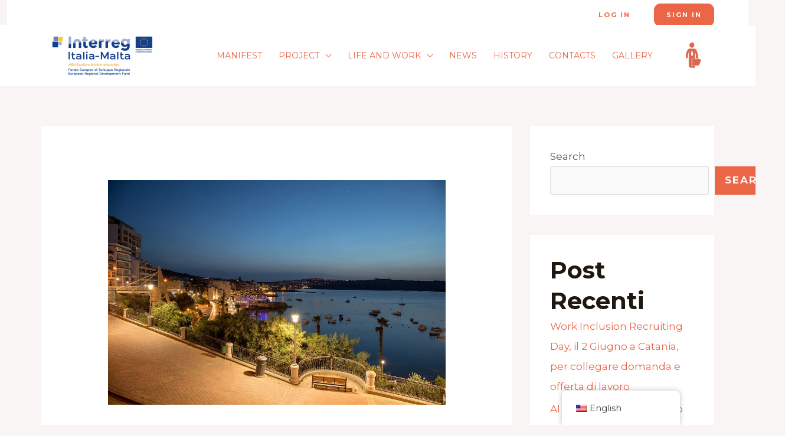

--- FILE ---
content_type: text/html; charset=UTF-8
request_url: https://italiamalta.men.comune.acireale.ct.it/wp-content/plugins/translatepress-multilingual/includes/trp-ajax.php
body_size: 522
content:
[{"type":"regular","group":"dynamicstrings","translationsArray":{"en_US":{"translated":"2beeg.me","status":"1","editedTranslation":"2beeg.me"}},"original":"2beeg.me"},{"type":"regular","group":"dynamicstrings","translationsArray":{"en_US":{"translated":"ahegao manga hentai","status":"1","editedTranslation":"ahegao manga hentai"}},"original":"ahegao manga hentai"},{"type":"regular","group":"dynamicstrings","translationsArray":{"en_US":{"translated":"arabsgat.com \u0646\u0643\u0646\u0649 \u062c\u0627\u0645\u062f","status":"1","editedTranslation":"arabsgat.com \u0646\u0643\u0646\u0649 \u062c\u0627\u0645\u062f"}},"original":"arabsgat.com \u0646\u0643\u0646\u0649 \u062c\u0627\u0645\u062f"},{"type":"regular","group":"dynamicstrings","translationsArray":{"en_US":{"translated":"besthentai.org","status":"1","editedTranslation":"besthentai.org"}},"original":"besthentai.org"},{"type":"regular","group":"dynamicstrings","translationsArray":{"en_US":{"translated":"besthentai.org freehentaimanga","status":"1","editedTranslation":"besthentai.org freehentaimanga"}},"original":"besthentai.org freehentaimanga"},{"type":"regular","group":"dynamicstrings","translationsArray":{"en_US":{"translated":"dorporn.com","status":"1","editedTranslation":"dorporn.com"}},"original":"dorporn.com"},{"type":"regular","group":"dynamicstrings","translationsArray":{"en_US":{"translated":"fatporntrends.com","status":"1","editedTranslation":"fatporntrends.com"}},"original":"fatporntrends.com"},{"type":"regular","group":"dynamicstrings","translationsArray":{"en_US":{"translated":"fatporntrends.com porn u tube video","status":"1","editedTranslation":"fatporntrends.com porn u tube video"}},"original":"fatporntrends.com porn u tube video"},{"type":"regular","group":"dynamicstrings","translationsArray":{"en_US":{"translated":"free perfect girl sex.com","status":"1","editedTranslation":"free perfect girl sex.com"}},"original":"free perfect girl sex.com"},{"type":"regular","group":"dynamicstrings","translationsArray":{"en_US":{"translated":"goindian.net","status":"1","editedTranslation":"goindian.net"}},"original":"goindian.net"},{"type":"regular","group":"dynamicstrings","translationsArray":{"en_US":{"translated":"gonzoxxx.pro","status":"1","editedTranslation":"gonzoxxx.pro"}},"original":"gonzoxxx.pro"},{"type":"regular","group":"dynamicstrings","translationsArray":{"en_US":{"translated":"gonzoxxx.pro \u0633\u0643\u0633 \u0647\u064a\u0627\u0645","status":"1","editedTranslation":"gonzoxxx.pro \u0633\u0643\u0633 \u0647\u064a\u0627\u0645"}},"original":"gonzoxxx.pro \u0633\u0643\u0633 \u0647\u064a\u0627\u0645"},{"type":"regular","group":"dynamicstrings","translationsArray":{"en_US":{"translated":"indianpornvideos.me","status":"1","editedTranslation":"indianpornvideos.me"}},"original":"indianpornvideos.me"},{"type":"regular","group":"dynamicstrings","translationsArray":{"en_US":{"translated":"indiansexbar.mobi","status":"1","editedTranslation":"indiansexbar.mobi"}},"original":"indiansexbar.mobi"},{"type":"regular","group":"dynamicstrings","translationsArray":{"en_US":{"translated":"pornfactory.info","status":"1","editedTranslation":"pornfactory.info"}},"original":"pornfactory.info"},{"type":"regular","group":"dynamicstrings","translationsArray":{"en_US":{"translated":"pornfactory.info erotic hd porn","status":"1","editedTranslation":"pornfactory.info erotic hd porn"}},"original":"pornfactory.info erotic hd porn"},{"type":"regular","group":"dynamicstrings","translationsArray":{"en_US":{"translated":"ruperttube.net","status":"1","editedTranslation":"ruperttube.net"}},"original":"ruperttube.net"},{"type":"regular","group":"dynamicstrings","translationsArray":{"en_US":{"translated":"sexo-vids.com","status":"1","editedTranslation":"sexo-vids.com"}},"original":"sexo-vids.com"},{"type":"regular","group":"dynamicstrings","translationsArray":{"en_US":{"translated":"shitty tube","status":"1","editedTranslation":"shitty tube"}},"original":"shitty tube"},{"type":"regular","group":"dynamicstrings","translationsArray":{"en_US":{"translated":"sunny leone romance","status":"1","editedTranslation":"sunny leone romance"}},"original":"sunny leone romance"},{"type":"regular","group":"dynamicstrings","translationsArray":{"en_US":{"translated":"tubzolina.com","status":"1","editedTranslation":"tubzolina.com"}},"original":"tubzolina.com"},{"type":"regular","group":"dynamicstrings","translationsArray":{"en_US":{"translated":"xxxvideohd.net","status":"1","editedTranslation":"xxxvideohd.net"}},"original":"xxxvideohd.net"},{"type":"regular","group":"dynamicstrings","translationsArray":{"en_US":{"translated":"\u0645\u0642\u0627\u0637\u0639 \u0633\u0643\u0633 \u062d\u064a\u0648\u0627\u0646\u0627\u062a \u0645\u0639 \u0646\u0633\u0627\u0621","status":"1","editedTranslation":"\u0645\u0642\u0627\u0637\u0639 \u0633\u0643\u0633 \u062d\u064a\u0648\u0627\u0646\u0627\u062a \u0645\u0639 \u0646\u0633\u0627\u0621"}},"original":"\u0645\u0642\u0627\u0637\u0639 \u0633\u0643\u0633 \u062d\u064a\u0648\u0627\u0646\u0627\u062a \u0645\u0639 \u0646\u0633\u0627\u0621"},{"type":"regular","group":"dynamicstrings","translationsArray":{"en_US":{"translated":"\u0645\u0646\u064a\u0648\u0643\u0629 \u0645\u0635\u0631\u064a\u0629","status":"1","editedTranslation":"\u0645\u0646\u064a\u0648\u0643\u0629 \u0645\u0635\u0631\u064a\u0629"}},"original":"\u0645\u0646\u064a\u0648\u0643\u0629 \u0645\u0635\u0631\u064a\u0629"}]